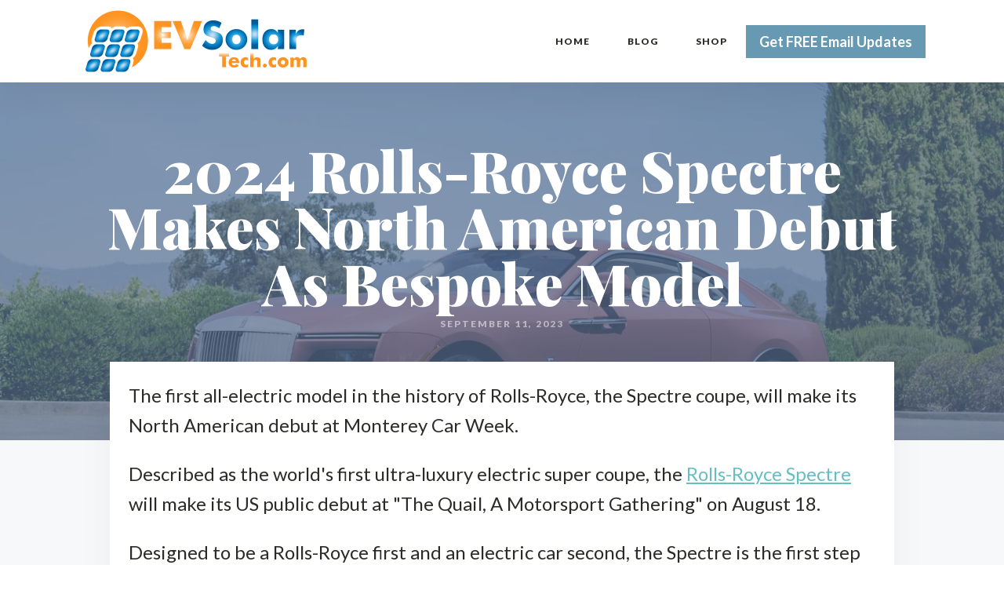

--- FILE ---
content_type: text/html; charset=UTF-8
request_url: http://www.evsolartech.com/2024-rolls-royce-spectre-makes-north-american-debut-as-bespoke-model/
body_size: 9566
content:
<!DOCTYPE html>
<html lang="en-US" >
<head>
<meta charset="UTF-8">
<meta name="viewport" content="width=device-width, initial-scale=1.0">
<!-- WP_HEAD() START -->
<link rel="preload" as="style" href="https://fonts.googleapis.com/css?family=Lato:100,200,300,400,500,600,700,800,900|Playfair+Display:100,200,300,400,500,600,700,800,900" >
<link rel="stylesheet" href="https://fonts.googleapis.com/css?family=Lato:100,200,300,400,500,600,700,800,900|Playfair+Display:100,200,300,400,500,600,700,800,900">
<meta name='robots' content='max-image-preview:large' />
<title>2024 Rolls-Royce Spectre Makes North American Debut As Bespoke Model - EVSolarTech.com</title>
<link rel="alternate" type="application/rss+xml" title="EVSolarTech.com &raquo; Feed" href="http://www.evsolartech.com/feed/" />
<link rel="alternate" type="application/rss+xml" title="EVSolarTech.com &raquo; Comments Feed" href="http://www.evsolartech.com/comments/feed/" />
<link rel="alternate" type="application/rss+xml" title="EVSolarTech.com &raquo; 2024 Rolls-Royce Spectre Makes North American Debut As Bespoke Model Comments Feed" href="http://www.evsolartech.com/2024-rolls-royce-spectre-makes-north-american-debut-as-bespoke-model/feed/" />
<link rel="alternate" title="oEmbed (JSON)" type="application/json+oembed" href="http://www.evsolartech.com/wp-json/oembed/1.0/embed?url=http%3A%2F%2Fwww.evsolartech.com%2F2024-rolls-royce-spectre-makes-north-american-debut-as-bespoke-model%2F" />
<link rel="alternate" title="oEmbed (XML)" type="text/xml+oembed" href="http://www.evsolartech.com/wp-json/oembed/1.0/embed?url=http%3A%2F%2Fwww.evsolartech.com%2F2024-rolls-royce-spectre-makes-north-american-debut-as-bespoke-model%2F&#038;format=xml" />
<style id='wp-img-auto-sizes-contain-inline-css'>
img:is([sizes=auto i],[sizes^="auto," i]){contain-intrinsic-size:3000px 1500px}
/*# sourceURL=wp-img-auto-sizes-contain-inline-css */
</style>

<style id='wp-block-library-inline-css'>
:root{--wp-block-synced-color:#7a00df;--wp-block-synced-color--rgb:122,0,223;--wp-bound-block-color:var(--wp-block-synced-color);--wp-editor-canvas-background:#ddd;--wp-admin-theme-color:#007cba;--wp-admin-theme-color--rgb:0,124,186;--wp-admin-theme-color-darker-10:#006ba1;--wp-admin-theme-color-darker-10--rgb:0,107,160.5;--wp-admin-theme-color-darker-20:#005a87;--wp-admin-theme-color-darker-20--rgb:0,90,135;--wp-admin-border-width-focus:2px}@media (min-resolution:192dpi){:root{--wp-admin-border-width-focus:1.5px}}.wp-element-button{cursor:pointer}:root .has-very-light-gray-background-color{background-color:#eee}:root .has-very-dark-gray-background-color{background-color:#313131}:root .has-very-light-gray-color{color:#eee}:root .has-very-dark-gray-color{color:#313131}:root .has-vivid-green-cyan-to-vivid-cyan-blue-gradient-background{background:linear-gradient(135deg,#00d084,#0693e3)}:root .has-purple-crush-gradient-background{background:linear-gradient(135deg,#34e2e4,#4721fb 50%,#ab1dfe)}:root .has-hazy-dawn-gradient-background{background:linear-gradient(135deg,#faaca8,#dad0ec)}:root .has-subdued-olive-gradient-background{background:linear-gradient(135deg,#fafae1,#67a671)}:root .has-atomic-cream-gradient-background{background:linear-gradient(135deg,#fdd79a,#004a59)}:root .has-nightshade-gradient-background{background:linear-gradient(135deg,#330968,#31cdcf)}:root .has-midnight-gradient-background{background:linear-gradient(135deg,#020381,#2874fc)}:root{--wp--preset--font-size--normal:16px;--wp--preset--font-size--huge:42px}.has-regular-font-size{font-size:1em}.has-larger-font-size{font-size:2.625em}.has-normal-font-size{font-size:var(--wp--preset--font-size--normal)}.has-huge-font-size{font-size:var(--wp--preset--font-size--huge)}.has-text-align-center{text-align:center}.has-text-align-left{text-align:left}.has-text-align-right{text-align:right}.has-fit-text{white-space:nowrap!important}#end-resizable-editor-section{display:none}.aligncenter{clear:both}.items-justified-left{justify-content:flex-start}.items-justified-center{justify-content:center}.items-justified-right{justify-content:flex-end}.items-justified-space-between{justify-content:space-between}.screen-reader-text{border:0;clip-path:inset(50%);height:1px;margin:-1px;overflow:hidden;padding:0;position:absolute;width:1px;word-wrap:normal!important}.screen-reader-text:focus{background-color:#ddd;clip-path:none;color:#444;display:block;font-size:1em;height:auto;left:5px;line-height:normal;padding:15px 23px 14px;text-decoration:none;top:5px;width:auto;z-index:100000}html :where(.has-border-color){border-style:solid}html :where([style*=border-top-color]){border-top-style:solid}html :where([style*=border-right-color]){border-right-style:solid}html :where([style*=border-bottom-color]){border-bottom-style:solid}html :where([style*=border-left-color]){border-left-style:solid}html :where([style*=border-width]){border-style:solid}html :where([style*=border-top-width]){border-top-style:solid}html :where([style*=border-right-width]){border-right-style:solid}html :where([style*=border-bottom-width]){border-bottom-style:solid}html :where([style*=border-left-width]){border-left-style:solid}html :where(img[class*=wp-image-]){height:auto;max-width:100%}:where(figure){margin:0 0 1em}html :where(.is-position-sticky){--wp-admin--admin-bar--position-offset:var(--wp-admin--admin-bar--height,0px)}@media screen and (max-width:600px){html :where(.is-position-sticky){--wp-admin--admin-bar--position-offset:0px}}
/*# sourceURL=/wp-includes/css/dist/block-library/common.min.css */
</style>
<style id='classic-theme-styles-inline-css'>
/*! This file is auto-generated */
.wp-block-button__link{color:#fff;background-color:#32373c;border-radius:9999px;box-shadow:none;text-decoration:none;padding:calc(.667em + 2px) calc(1.333em + 2px);font-size:1.125em}.wp-block-file__button{background:#32373c;color:#fff;text-decoration:none}
/*# sourceURL=/wp-includes/css/classic-themes.min.css */
</style>
<style id='global-styles-inline-css'>
:root{--wp--preset--aspect-ratio--square: 1;--wp--preset--aspect-ratio--4-3: 4/3;--wp--preset--aspect-ratio--3-4: 3/4;--wp--preset--aspect-ratio--3-2: 3/2;--wp--preset--aspect-ratio--2-3: 2/3;--wp--preset--aspect-ratio--16-9: 16/9;--wp--preset--aspect-ratio--9-16: 9/16;--wp--preset--color--black: #000000;--wp--preset--color--cyan-bluish-gray: #abb8c3;--wp--preset--color--white: #ffffff;--wp--preset--color--pale-pink: #f78da7;--wp--preset--color--vivid-red: #cf2e2e;--wp--preset--color--luminous-vivid-orange: #ff6900;--wp--preset--color--luminous-vivid-amber: #fcb900;--wp--preset--color--light-green-cyan: #7bdcb5;--wp--preset--color--vivid-green-cyan: #00d084;--wp--preset--color--pale-cyan-blue: #8ed1fc;--wp--preset--color--vivid-cyan-blue: #0693e3;--wp--preset--color--vivid-purple: #9b51e0;--wp--preset--color--foreground: #000000;--wp--preset--color--background: #ffffff;--wp--preset--color--primary: #1a4548;--wp--preset--color--secondary: #ffe2c7;--wp--preset--color--tertiary: #F6F6F6;--wp--preset--gradient--vivid-cyan-blue-to-vivid-purple: linear-gradient(135deg,rgb(6,147,227) 0%,rgb(155,81,224) 100%);--wp--preset--gradient--light-green-cyan-to-vivid-green-cyan: linear-gradient(135deg,rgb(122,220,180) 0%,rgb(0,208,130) 100%);--wp--preset--gradient--luminous-vivid-amber-to-luminous-vivid-orange: linear-gradient(135deg,rgb(252,185,0) 0%,rgb(255,105,0) 100%);--wp--preset--gradient--luminous-vivid-orange-to-vivid-red: linear-gradient(135deg,rgb(255,105,0) 0%,rgb(207,46,46) 100%);--wp--preset--gradient--very-light-gray-to-cyan-bluish-gray: linear-gradient(135deg,rgb(238,238,238) 0%,rgb(169,184,195) 100%);--wp--preset--gradient--cool-to-warm-spectrum: linear-gradient(135deg,rgb(74,234,220) 0%,rgb(151,120,209) 20%,rgb(207,42,186) 40%,rgb(238,44,130) 60%,rgb(251,105,98) 80%,rgb(254,248,76) 100%);--wp--preset--gradient--blush-light-purple: linear-gradient(135deg,rgb(255,206,236) 0%,rgb(152,150,240) 100%);--wp--preset--gradient--blush-bordeaux: linear-gradient(135deg,rgb(254,205,165) 0%,rgb(254,45,45) 50%,rgb(107,0,62) 100%);--wp--preset--gradient--luminous-dusk: linear-gradient(135deg,rgb(255,203,112) 0%,rgb(199,81,192) 50%,rgb(65,88,208) 100%);--wp--preset--gradient--pale-ocean: linear-gradient(135deg,rgb(255,245,203) 0%,rgb(182,227,212) 50%,rgb(51,167,181) 100%);--wp--preset--gradient--electric-grass: linear-gradient(135deg,rgb(202,248,128) 0%,rgb(113,206,126) 100%);--wp--preset--gradient--midnight: linear-gradient(135deg,rgb(2,3,129) 0%,rgb(40,116,252) 100%);--wp--preset--gradient--vertical-secondary-to-tertiary: linear-gradient(to bottom,var(--wp--preset--color--secondary) 0%,var(--wp--preset--color--tertiary) 100%);--wp--preset--gradient--vertical-secondary-to-background: linear-gradient(to bottom,var(--wp--preset--color--secondary) 0%,var(--wp--preset--color--background) 100%);--wp--preset--gradient--vertical-tertiary-to-background: linear-gradient(to bottom,var(--wp--preset--color--tertiary) 0%,var(--wp--preset--color--background) 100%);--wp--preset--gradient--diagonal-primary-to-foreground: linear-gradient(to bottom right,var(--wp--preset--color--primary) 0%,var(--wp--preset--color--foreground) 100%);--wp--preset--gradient--diagonal-secondary-to-background: linear-gradient(to bottom right,var(--wp--preset--color--secondary) 50%,var(--wp--preset--color--background) 50%);--wp--preset--gradient--diagonal-background-to-secondary: linear-gradient(to bottom right,var(--wp--preset--color--background) 50%,var(--wp--preset--color--secondary) 50%);--wp--preset--gradient--diagonal-tertiary-to-background: linear-gradient(to bottom right,var(--wp--preset--color--tertiary) 50%,var(--wp--preset--color--background) 50%);--wp--preset--gradient--diagonal-background-to-tertiary: linear-gradient(to bottom right,var(--wp--preset--color--background) 50%,var(--wp--preset--color--tertiary) 50%);--wp--preset--font-size--small: 1rem;--wp--preset--font-size--medium: 1.125rem;--wp--preset--font-size--large: 1.75rem;--wp--preset--font-size--x-large: clamp(1.75rem, 3vw, 2.25rem);--wp--preset--font-family--system-font: -apple-system,BlinkMacSystemFont,"Segoe UI",Roboto,Oxygen-Sans,Ubuntu,Cantarell,"Helvetica Neue",sans-serif;--wp--preset--font-family--source-serif-pro: "Source Serif Pro", serif;--wp--preset--spacing--20: 0.44rem;--wp--preset--spacing--30: 0.67rem;--wp--preset--spacing--40: 1rem;--wp--preset--spacing--50: 1.5rem;--wp--preset--spacing--60: 2.25rem;--wp--preset--spacing--70: 3.38rem;--wp--preset--spacing--80: 5.06rem;--wp--preset--shadow--natural: 6px 6px 9px rgba(0, 0, 0, 0.2);--wp--preset--shadow--deep: 12px 12px 50px rgba(0, 0, 0, 0.4);--wp--preset--shadow--sharp: 6px 6px 0px rgba(0, 0, 0, 0.2);--wp--preset--shadow--outlined: 6px 6px 0px -3px rgb(255, 255, 255), 6px 6px rgb(0, 0, 0);--wp--preset--shadow--crisp: 6px 6px 0px rgb(0, 0, 0);--wp--custom--spacing--small: max(1.25rem, 5vw);--wp--custom--spacing--medium: clamp(2rem, 8vw, calc(4 * var(--wp--style--block-gap)));--wp--custom--spacing--large: clamp(4rem, 10vw, 8rem);--wp--custom--spacing--outer: var(--wp--custom--spacing--small, 1.25rem);--wp--custom--typography--font-size--huge: clamp(2.25rem, 4vw, 2.75rem);--wp--custom--typography--font-size--gigantic: clamp(2.75rem, 6vw, 3.25rem);--wp--custom--typography--font-size--colossal: clamp(3.25rem, 8vw, 6.25rem);--wp--custom--typography--line-height--tiny: 1.15;--wp--custom--typography--line-height--small: 1.2;--wp--custom--typography--line-height--medium: 1.4;--wp--custom--typography--line-height--normal: 1.6;}:root :where(.is-layout-flow) > :first-child{margin-block-start: 0;}:root :where(.is-layout-flow) > :last-child{margin-block-end: 0;}:root :where(.is-layout-flow) > *{margin-block-start: 1.5rem;margin-block-end: 0;}:root :where(.is-layout-constrained) > :first-child{margin-block-start: 0;}:root :where(.is-layout-constrained) > :last-child{margin-block-end: 0;}:root :where(.is-layout-constrained) > *{margin-block-start: 1.5rem;margin-block-end: 0;}:root :where(.is-layout-flex){gap: 1.5rem;}:root :where(.is-layout-grid){gap: 1.5rem;}body .is-layout-flex{display: flex;}.is-layout-flex{flex-wrap: wrap;align-items: center;}.is-layout-flex > :is(*, div){margin: 0;}body .is-layout-grid{display: grid;}.is-layout-grid > :is(*, div){margin: 0;}.has-black-color{color: var(--wp--preset--color--black) !important;}.has-cyan-bluish-gray-color{color: var(--wp--preset--color--cyan-bluish-gray) !important;}.has-white-color{color: var(--wp--preset--color--white) !important;}.has-pale-pink-color{color: var(--wp--preset--color--pale-pink) !important;}.has-vivid-red-color{color: var(--wp--preset--color--vivid-red) !important;}.has-luminous-vivid-orange-color{color: var(--wp--preset--color--luminous-vivid-orange) !important;}.has-luminous-vivid-amber-color{color: var(--wp--preset--color--luminous-vivid-amber) !important;}.has-light-green-cyan-color{color: var(--wp--preset--color--light-green-cyan) !important;}.has-vivid-green-cyan-color{color: var(--wp--preset--color--vivid-green-cyan) !important;}.has-pale-cyan-blue-color{color: var(--wp--preset--color--pale-cyan-blue) !important;}.has-vivid-cyan-blue-color{color: var(--wp--preset--color--vivid-cyan-blue) !important;}.has-vivid-purple-color{color: var(--wp--preset--color--vivid-purple) !important;}.has-black-background-color{background-color: var(--wp--preset--color--black) !important;}.has-cyan-bluish-gray-background-color{background-color: var(--wp--preset--color--cyan-bluish-gray) !important;}.has-white-background-color{background-color: var(--wp--preset--color--white) !important;}.has-pale-pink-background-color{background-color: var(--wp--preset--color--pale-pink) !important;}.has-vivid-red-background-color{background-color: var(--wp--preset--color--vivid-red) !important;}.has-luminous-vivid-orange-background-color{background-color: var(--wp--preset--color--luminous-vivid-orange) !important;}.has-luminous-vivid-amber-background-color{background-color: var(--wp--preset--color--luminous-vivid-amber) !important;}.has-light-green-cyan-background-color{background-color: var(--wp--preset--color--light-green-cyan) !important;}.has-vivid-green-cyan-background-color{background-color: var(--wp--preset--color--vivid-green-cyan) !important;}.has-pale-cyan-blue-background-color{background-color: var(--wp--preset--color--pale-cyan-blue) !important;}.has-vivid-cyan-blue-background-color{background-color: var(--wp--preset--color--vivid-cyan-blue) !important;}.has-vivid-purple-background-color{background-color: var(--wp--preset--color--vivid-purple) !important;}.has-black-border-color{border-color: var(--wp--preset--color--black) !important;}.has-cyan-bluish-gray-border-color{border-color: var(--wp--preset--color--cyan-bluish-gray) !important;}.has-white-border-color{border-color: var(--wp--preset--color--white) !important;}.has-pale-pink-border-color{border-color: var(--wp--preset--color--pale-pink) !important;}.has-vivid-red-border-color{border-color: var(--wp--preset--color--vivid-red) !important;}.has-luminous-vivid-orange-border-color{border-color: var(--wp--preset--color--luminous-vivid-orange) !important;}.has-luminous-vivid-amber-border-color{border-color: var(--wp--preset--color--luminous-vivid-amber) !important;}.has-light-green-cyan-border-color{border-color: var(--wp--preset--color--light-green-cyan) !important;}.has-vivid-green-cyan-border-color{border-color: var(--wp--preset--color--vivid-green-cyan) !important;}.has-pale-cyan-blue-border-color{border-color: var(--wp--preset--color--pale-cyan-blue) !important;}.has-vivid-cyan-blue-border-color{border-color: var(--wp--preset--color--vivid-cyan-blue) !important;}.has-vivid-purple-border-color{border-color: var(--wp--preset--color--vivid-purple) !important;}.has-vivid-cyan-blue-to-vivid-purple-gradient-background{background: var(--wp--preset--gradient--vivid-cyan-blue-to-vivid-purple) !important;}.has-light-green-cyan-to-vivid-green-cyan-gradient-background{background: var(--wp--preset--gradient--light-green-cyan-to-vivid-green-cyan) !important;}.has-luminous-vivid-amber-to-luminous-vivid-orange-gradient-background{background: var(--wp--preset--gradient--luminous-vivid-amber-to-luminous-vivid-orange) !important;}.has-luminous-vivid-orange-to-vivid-red-gradient-background{background: var(--wp--preset--gradient--luminous-vivid-orange-to-vivid-red) !important;}.has-very-light-gray-to-cyan-bluish-gray-gradient-background{background: var(--wp--preset--gradient--very-light-gray-to-cyan-bluish-gray) !important;}.has-cool-to-warm-spectrum-gradient-background{background: var(--wp--preset--gradient--cool-to-warm-spectrum) !important;}.has-blush-light-purple-gradient-background{background: var(--wp--preset--gradient--blush-light-purple) !important;}.has-blush-bordeaux-gradient-background{background: var(--wp--preset--gradient--blush-bordeaux) !important;}.has-luminous-dusk-gradient-background{background: var(--wp--preset--gradient--luminous-dusk) !important;}.has-pale-ocean-gradient-background{background: var(--wp--preset--gradient--pale-ocean) !important;}.has-electric-grass-gradient-background{background: var(--wp--preset--gradient--electric-grass) !important;}.has-midnight-gradient-background{background: var(--wp--preset--gradient--midnight) !important;}.has-small-font-size{font-size: var(--wp--preset--font-size--small) !important;}.has-medium-font-size{font-size: var(--wp--preset--font-size--medium) !important;}.has-large-font-size{font-size: var(--wp--preset--font-size--large) !important;}.has-x-large-font-size{font-size: var(--wp--preset--font-size--x-large) !important;}
/*# sourceURL=global-styles-inline-css */
</style>
<link rel='stylesheet' id='contentstudio-dashboard-css' href='http://www.evsolartech.com/wp-content/plugins/contentstudio/_inc/main.css?ver=1.4.0' media='all' />
<link rel='stylesheet' id='oxygen-css' href='http://www.evsolartech.com/wp-content/plugins/oxygen/component-framework/oxygen.css?ver=4.9.5' media='all' />
<link rel='stylesheet' id='woocommerce-layout-css' href='http://www.evsolartech.com/wp-content/plugins/woocommerce/assets/css/woocommerce-layout.css?ver=10.4.3' media='all' />
<link rel='stylesheet' id='woocommerce-smallscreen-css' href='http://www.evsolartech.com/wp-content/plugins/woocommerce/assets/css/woocommerce-smallscreen.css?ver=10.4.3' media='only screen and (max-width: 768px)' />
<link rel='stylesheet' id='woocommerce-general-css' href='http://www.evsolartech.com/wp-content/plugins/woocommerce/assets/css/woocommerce.css?ver=10.4.3' media='all' />
<link rel='stylesheet' id='woocommerce-blocktheme-css' href='http://www.evsolartech.com/wp-content/plugins/woocommerce/assets/css/woocommerce-blocktheme.css?ver=10.4.3' media='all' />
<style id='woocommerce-inline-inline-css'>
.woocommerce form .form-row .required { visibility: visible; }
/*# sourceURL=woocommerce-inline-inline-css */
</style>
<link rel='stylesheet' id='photoswipe-css' href='http://www.evsolartech.com/wp-content/plugins/woocommerce/assets/css/photoswipe/photoswipe.min.css?ver=10.4.3' media='all' />
<link rel='stylesheet' id='photoswipe-default-skin-css' href='http://www.evsolartech.com/wp-content/plugins/woocommerce/assets/css/photoswipe/default-skin/default-skin.min.css?ver=10.4.3' media='all' />
<script src="http://www.evsolartech.com/wp-includes/js/jquery/jquery.min.js?ver=3.7.1" id="jquery-core-js"></script>
<script src="http://www.evsolartech.com/wp-content/plugins/woocommerce/assets/js/jquery-blockui/jquery.blockUI.min.js?ver=2.7.0-wc.10.4.3" id="wc-jquery-blockui-js" defer data-wp-strategy="defer"></script>
<script id="wc-add-to-cart-js-extra">
var wc_add_to_cart_params = {"ajax_url":"/wp-admin/admin-ajax.php","wc_ajax_url":"/?wc-ajax=%%endpoint%%","i18n_view_cart":"View cart","cart_url":"http://www.evsolartech.com/cart/","is_cart":"","cart_redirect_after_add":"no"};
//# sourceURL=wc-add-to-cart-js-extra
</script>
<script src="http://www.evsolartech.com/wp-content/plugins/woocommerce/assets/js/frontend/add-to-cart.min.js?ver=10.4.3" id="wc-add-to-cart-js" defer data-wp-strategy="defer"></script>
<script src="http://www.evsolartech.com/wp-content/plugins/woocommerce/assets/js/js-cookie/js.cookie.min.js?ver=2.1.4-wc.10.4.3" id="wc-js-cookie-js" defer data-wp-strategy="defer"></script>
<script id="woocommerce-js-extra">
var woocommerce_params = {"ajax_url":"/wp-admin/admin-ajax.php","wc_ajax_url":"/?wc-ajax=%%endpoint%%","i18n_password_show":"Show password","i18n_password_hide":"Hide password"};
//# sourceURL=woocommerce-js-extra
</script>
<script src="http://www.evsolartech.com/wp-content/plugins/woocommerce/assets/js/frontend/woocommerce.min.js?ver=10.4.3" id="woocommerce-js" defer data-wp-strategy="defer"></script>
<script src="http://www.evsolartech.com/wp-content/plugins/woocommerce/assets/js/zoom/jquery.zoom.min.js?ver=1.7.21-wc.10.4.3" id="wc-zoom-js" defer data-wp-strategy="defer"></script>
<script src="http://www.evsolartech.com/wp-content/plugins/woocommerce/assets/js/flexslider/jquery.flexslider.min.js?ver=2.7.2-wc.10.4.3" id="wc-flexslider-js" defer data-wp-strategy="defer"></script>
<script src="http://www.evsolartech.com/wp-content/plugins/woocommerce/assets/js/photoswipe/photoswipe.min.js?ver=4.1.1-wc.10.4.3" id="wc-photoswipe-js" defer data-wp-strategy="defer"></script>
<script src="http://www.evsolartech.com/wp-content/plugins/woocommerce/assets/js/photoswipe/photoswipe-ui-default.min.js?ver=4.1.1-wc.10.4.3" id="wc-photoswipe-ui-default-js" defer data-wp-strategy="defer"></script>
<script id="wc-single-product-js-extra">
var wc_single_product_params = {"i18n_required_rating_text":"Please select a rating","i18n_rating_options":["1 of 5 stars","2 of 5 stars","3 of 5 stars","4 of 5 stars","5 of 5 stars"],"i18n_product_gallery_trigger_text":"View full-screen image gallery","review_rating_required":"yes","flexslider":{"rtl":false,"animation":"slide","smoothHeight":true,"directionNav":false,"controlNav":"thumbnails","slideshow":false,"animationSpeed":500,"animationLoop":false,"allowOneSlide":false,"touch":false},"zoom_enabled":"1","zoom_options":[],"photoswipe_enabled":"1","photoswipe_options":{"shareEl":false,"closeOnScroll":false,"history":false,"hideAnimationDuration":0,"showAnimationDuration":0},"flexslider_enabled":"1"};
//# sourceURL=wc-single-product-js-extra
</script>
<script src="http://www.evsolartech.com/wp-content/plugins/woocommerce/assets/js/frontend/single-product.min.js?ver=10.4.3" id="wc-single-product-js" defer data-wp-strategy="defer"></script>
<link rel="https://api.w.org/" href="http://www.evsolartech.com/wp-json/" /><link rel="alternate" title="JSON" type="application/json" href="http://www.evsolartech.com/wp-json/wp/v2/posts/1549" /><link rel="EditURI" type="application/rsd+xml" title="RSD" href="http://www.evsolartech.com/xmlrpc.php?rsd" />
<meta name="generator" content="WordPress 6.9" />
<meta name="generator" content="WooCommerce 10.4.3" />
<link rel="canonical" href="http://www.evsolartech.com/2024-rolls-royce-spectre-makes-north-american-debut-as-bespoke-model/" />
<link rel='shortlink' href='http://www.evsolartech.com/?p=1549' />
	<noscript><style>.woocommerce-product-gallery{ opacity: 1 !important; }</style></noscript>
	<style class='wp-fonts-local'>
@font-face{font-family:"Source Serif Pro";font-style:normal;font-weight:200 900;font-display:fallback;src:url('http://www.evsolartech.com/wp-content/themes/oxygen-is-not-a-theme/assets/fonts/source-serif-pro/SourceSerif4Variable-Roman.ttf.woff2') format('woff2');font-stretch:normal;}
@font-face{font-family:"Source Serif Pro";font-style:italic;font-weight:200 900;font-display:fallback;src:url('http://www.evsolartech.com/wp-content/themes/oxygen-is-not-a-theme/assets/fonts/source-serif-pro/SourceSerif4Variable-Italic.ttf.woff2') format('woff2');font-stretch:normal;}
</style>
<link rel="icon" href="http://www.evsolartech.com/wp-content/uploads/2023/05/cropped-favicon-32x32.jpg" sizes="32x32" />
<link rel="icon" href="http://www.evsolartech.com/wp-content/uploads/2023/05/cropped-favicon-192x192.jpg" sizes="192x192" />
<link rel="apple-touch-icon" href="http://www.evsolartech.com/wp-content/uploads/2023/05/cropped-favicon-180x180.jpg" />
<meta name="msapplication-TileImage" content="http://www.evsolartech.com/wp-content/uploads/2023/05/cropped-favicon-270x270.jpg" />
<link rel='stylesheet' id='oxygen-cache-26-css' href='//www.evsolartech.com/wp-content/uploads/oxygen/css/26.css?cache=1755107501&#038;ver=6.9' media='all' />
<link rel='stylesheet' id='oxygen-cache-70-css' href='//www.evsolartech.com/wp-content/uploads/oxygen/css/70.css?cache=1703518796&#038;ver=6.9' media='all' />
<link rel='stylesheet' id='oxygen-universal-styles-css' href='//www.evsolartech.com/wp-content/uploads/oxygen/css/universal.css?cache=1755109438&#038;ver=6.9' media='all' />
<!-- END OF WP_HEAD() -->
</head>
<body class="wp-singular post-template-default single single-post postid-1549 single-format-standard wp-embed-responsive wp-theme-oxygen-is-not-a-theme  theme-oxygen-is-not-a-theme oxygen-body woocommerce-uses-block-theme woocommerce-block-theme-has-button-styles woocommerce-no-js" >




						<header id="_header-79-4" class="oxy-header-wrapper oxy-overlay-header oxy-header" ><div id="_header_row-80-4" class="oxy-header-row" ><div class="oxy-header-container"><div id="_header_left-81-4" class="oxy-header-left" ><a id="link-143-26" class="ct-link" href="/"   ><img  id="image-139-26" alt="EVSolarTech.com" src="http://www.evsolartech.com/wp-content/uploads/2023/05/1-300x105.png" class="ct-image" srcset="" sizes="(max-width: 300px) 100vw, 300px" /></a></div><div id="_header_center-82-4" class="oxy-header-center" ></div><div id="_header_right-83-4" class="oxy-header-right" ><nav id="_nav_menu-15-4" class="oxy-nav-menu oxy-nav-menu-dropdown-arrow" ><div class='oxy-menu-toggle'><div class='oxy-nav-menu-hamburger-wrap'><div class='oxy-nav-menu-hamburger'><div class='oxy-nav-menu-hamburger-line'></div><div class='oxy-nav-menu-hamburger-line'></div><div class='oxy-nav-menu-hamburger-line'></div></div></div></div><div class="menu-main-container"><ul id="menu-main" class="oxy-nav-menu-list"><li id="menu-item-305" class="menu-item menu-item-type-custom menu-item-object-custom menu-item-home menu-item-305"><a href="https://www.evsolartech.com">Home</a></li>
<li id="menu-item-71" class="menu-item menu-item-type-post_type menu-item-object-page menu-item-home menu-item-71"><a href="http://www.evsolartech.com/blog/">Blog</a></li>
<li id="menu-item-344" class="menu-item menu-item-type-post_type menu-item-object-page menu-item-344"><a href="http://www.evsolartech.com/shop/">Shop</a></li>
</ul></div></nav><a id="link_button-145-26" class="ct-link-button" href="https://www.evsolartech.com/email-sign-up/"   >Get FREE Email Updates</a></div></div></div></header>
		<div id="div_block-46-4" class="ct-div-block" ><section id="section-16-49" class=" ct-section" style="background-image:linear-gradient(rgba(86,109,143,0.7), rgba(86,109,143,0.7)), url(http://www.evsolartech.com/wp-content/uploads/2023/09/2024-Rolls-Royce-Spectre-Makes-North-American-Debut-As-Bespoke-Model.jpg);background-size:auto,  cover;" ><div class="ct-section-inner-wrap"><h1 id="headline-5-49" class="ct-headline Heading1"><span id="span-8-49" class="ct-span" >2024 Rolls-Royce Spectre Makes North American Debut As Bespoke Model</span></h1><div id="text_block-25-49" class="ct-text-block white-subheading" ><span id="span-27-49" class="ct-span" >September 11, 2023</span></div></div></section><section id="section-4-49" class=" ct-section " ><div class="ct-section-inner-wrap"><div id="div_block-11-49" class="ct-div-block" ><div id="text_block-12-49" class="ct-text-block finance-simple-content" ><span id="span-13-49" class="ct-span    oxy-stock-content-styles   finance-simple-content" ><p>The first all-electric model in the history of Rolls-Royce, the Spectre coupe, will make its North American debut at Monterey Car Week.</p>
<p>Described as the world's first ultra-luxury electric super coupe, the <a href="https://insideevs.com/rolls-royce/spectre/" target="_blank" rel="noopener" data-inline-widget="internal-links">Rolls-Royce Spectre</a> will make its US public debut at "The Quail, A Motorsport Gathering" on August 18.</p>
<p>Designed to be a Rolls-Royce first and an electric car second, the Spectre is the first step toward the brand becoming fully electric by the end of 2030. The luxurious EV is a true four-seater, with a rear compartment designed to cosset passengers in a luxurious "art lounge."</p>
<p>At Monterey Car Week, Rolls-Royce Bespoke will unveil a new collection of colors with Spectre, showcasing a commission in new Morganite color, named after the rare gemstone.</p>
<p>The <a href="https://insideevs.com/news/617003/2024-rolls-royce-spectre-ev-official-debut/" data-inline-widget="internal-links" data-type-id="0" data-params="%7B%22article_edition_id%22%3A%22617003%22%2C%22section%22%3A%221%22%2C%22alias%22%3A%222024-rolls-royce-spectre-ev-official-debut%22%7D">Rolls-Royce Spectre</a> showcased in Monterey features an Aero two-tone finish of Black over Morganite, 23-inch seven spoke partial polished wheels, and a Cashmere interior featuring Scivaro Grey highlights and Obsidian Ayous wood.</p>
<h3 class="mbn"> Gallery: 2024 Rolls-Royce Spectre Bespoke Morganite Commission </h3>
<div class="msnt-photo-thumb-gallery-count"><span class="value">15</span> <span class="label">Photos</span></div>
<p>Rolls-Royce is also showcasing the debut of Starlight Doors and illuminated fascia on this commission. The illuminated fascia features 5,500 stars surrounding the nameplate, while the Starlight Doors add 4,796 "stars" illuminating the interior.</p>
<p>The <a href="https://insideevs.com/reviews/674936/2024-rolls-royce-spectre-first-drive/" data-inline-widget="internal-links" data-type-id="0" data-params="%7B%22article_edition_id%22%3A%22674936%22%2C%22section%22%3A%222%22%2C%22alias%22%3A%222024-rolls-royce-spectre-first-drive%22%7D">Rolls-Royce Spectre</a> also introduces Spirit, a completely redesigned digital architecture that's said to connect the client with their car more closely than ever. For the first time, the Spirit interface will enable clients to extend their Bespoke commission into the digital realm, including selecting the color of instrument dials to complement their interior design.</p>
<p>Built on the brand’s proprietary "Architecture of Luxury," the Spectre is said to deliver Rolls-Royce's quietest "magic carpet ride" ever. A 102-kilowatt-hour battery pack weighing 1,500 pounds (700 kilograms) gives the Spectre a manufacturer-estimated range of around 260 miles on a single charge.</p>
<p>The battery powers two electric motors – one on each axle – delivering a total of 584 horsepower and 664 pound-feet of torque, enough for a 0-60 mph time of 4.4 seconds. Prices start at $420,000 in the US.</p>
<p>The Spectre's North American debut in Monterey will be hosted by <a href="https://insideevs.com/rolls-royce/" target="_blank" rel="noopener" data-inline-widget="internal-links">Rolls-Royce</a> Motor Cars NA President, Martin Fritsches, and Global Chief Executive Officer, Torsten Müller-Ötvös.</p>
<p class="trending-content_header">More on Rolls-Royce's electrification plans</p>
<div>
<p>This content was originally published <a target="_blank" href="https://insideevs.com/news/681770/2024-rolls-royce-spectre-makes-north-american-debut-bespoke-model/" rel="noopener">here</a>.</p>
</div>
</span></div></div><div id="new_columns-33-70" class="ct-new-columns" ><div id="div_block-34-70" class="ct-div-block" ><div id="text_block-40-70" class="ct-text-block" >Previous Post</div><div id="code_block-41-70" class="ct-code-block" >&laquo; <a href="http://www.evsolartech.com/mullen-automotive-kicks-off-class-3-ev-truck-production-in-mississippi-deliveries-imminent-electrek/" rel="prev">Mullen Automotive kicks off Class 3 EV truck production in Mississippi, deliveries imminent | Electrek</a></div></div><div id="div_block-35-70" class="ct-div-block" ><a id="link_text-30-70" class="ct-link-text" href="" target="_blank"  >Read More</a></div><div id="div_block-36-70" class="ct-div-block" ><div id="text_block-42-70" class="ct-text-block" >Next Post</div><div id="code_block-43-70" class="ct-code-block" ><a href="http://www.evsolartech.com/guide-to-solar-panel-maintenance/" rel="next">Guide to Solar Panel Maintenance</a> &raquo;</div></div></div><a id="link-32-70" class="ct-link" href="" target="_blank"  ><img  id="image-31-70" alt="2024 Rolls-Royce Spectre Makes North American Debut As Bespoke Model" src="http://www.evsolartech.com/wp-content/uploads/2023/09/2024-Rolls-Royce-Spectre-Makes-North-American-Debut-As-Bespoke-Model-768x432.jpg" class="ct-image" srcset="http://www.evsolartech.com/wp-content/uploads/2023/09/2024-Rolls-Royce-Spectre-Makes-North-American-Debut-As-Bespoke-Model-768x432.jpg 768w, http://www.evsolartech.com/wp-content/uploads/2023/09/2024-Rolls-Royce-Spectre-Makes-North-American-Debut-As-Bespoke-Model-300x169.jpg 300w" sizes="(max-width: 768px) 100vw, 768px" /></a></div></section></div><section id="section-90-4" class=" ct-section" ><div class="ct-section-inner-wrap"><div id="div_block-91-4" class="ct-div-block" ><nav id="_nav_menu-95-4" class="oxy-nav-menu oxy-nav-menu-dropdown-arrow" ><div class='oxy-menu-toggle'><div class='oxy-nav-menu-hamburger-wrap'><div class='oxy-nav-menu-hamburger'><div class='oxy-nav-menu-hamburger-line'></div><div class='oxy-nav-menu-hamburger-line'></div><div class='oxy-nav-menu-hamburger-line'></div></div></div></div><div class="menu-main-container"><ul id="menu-main-1" class="oxy-nav-menu-list"><li class="menu-item menu-item-type-custom menu-item-object-custom menu-item-home menu-item-305"><a href="https://www.evsolartech.com">Home</a></li>
<li class="menu-item menu-item-type-post_type menu-item-object-page menu-item-home menu-item-71"><a href="http://www.evsolartech.com/blog/">Blog</a></li>
<li class="menu-item menu-item-type-post_type menu-item-object-page menu-item-344"><a href="http://www.evsolartech.com/shop/">Shop</a></li>
</ul></div></nav></div><div id="div_block-118-4" class="ct-div-block" ><a id="link-144-26" class="ct-link" href="/"   ><img  id="image-140-26" alt="EVSolarTech.com" src="http://www.evsolartech.com/wp-content/uploads/2023/05/1-300x105.jpg" class="ct-image" srcset="" sizes="(max-width: 300px) 100vw, 300px" /></a><a id="text_block-133-4" class="ct-link-text finance-footer-text" href="https://www.evsolartech.com/"   >Copyright © EVSolarTech.com<br></a></div></div></section>	<!-- WP_FOOTER -->
<script type="speculationrules">
{"prefetch":[{"source":"document","where":{"and":[{"href_matches":"/*"},{"not":{"href_matches":["/wp-*.php","/wp-admin/*","/wp-content/uploads/*","/wp-content/*","/wp-content/plugins/*","/wp-content/themes/twentytwentytwo/*","/wp-content/themes/oxygen-is-not-a-theme/*","/*\\?(.+)"]}},{"not":{"selector_matches":"a[rel~=\"nofollow\"]"}},{"not":{"selector_matches":".no-prefetch, .no-prefetch a"}}]},"eagerness":"conservative"}]}
</script>

<div id="photoswipe-fullscreen-dialog" class="pswp" tabindex="-1" role="dialog" aria-modal="true" aria-hidden="true" aria-label="Full screen image">
	<div class="pswp__bg"></div>
	<div class="pswp__scroll-wrap">
		<div class="pswp__container">
			<div class="pswp__item"></div>
			<div class="pswp__item"></div>
			<div class="pswp__item"></div>
		</div>
		<div class="pswp__ui pswp__ui--hidden">
			<div class="pswp__top-bar">
				<div class="pswp__counter"></div>
				<button class="pswp__button pswp__button--zoom" aria-label="Zoom in/out"></button>
				<button class="pswp__button pswp__button--fs" aria-label="Toggle fullscreen"></button>
				<button class="pswp__button pswp__button--share" aria-label="Share"></button>
				<button class="pswp__button pswp__button--close" aria-label="Close (Esc)"></button>
				<div class="pswp__preloader">
					<div class="pswp__preloader__icn">
						<div class="pswp__preloader__cut">
							<div class="pswp__preloader__donut"></div>
						</div>
					</div>
				</div>
			</div>
			<div class="pswp__share-modal pswp__share-modal--hidden pswp__single-tap">
				<div class="pswp__share-tooltip"></div>
			</div>
			<button class="pswp__button pswp__button--arrow--left" aria-label="Previous (arrow left)"></button>
			<button class="pswp__button pswp__button--arrow--right" aria-label="Next (arrow right)"></button>
			<div class="pswp__caption">
				<div class="pswp__caption__center"></div>
			</div>
		</div>
	</div>
</div>

		<script type="text/javascript">
			jQuery(document).ready(function() {
				jQuery('body').on('click', '.oxy-menu-toggle', function() {
					jQuery(this).parent('.oxy-nav-menu').toggleClass('oxy-nav-menu-open');
					jQuery('body').toggleClass('oxy-nav-menu-prevent-overflow');
					jQuery('html').toggleClass('oxy-nav-menu-prevent-overflow');
				});
				var selector = '.oxy-nav-menu-open .menu-item a[href*="#"]';
				jQuery('body').on('click', selector, function(){
					jQuery('.oxy-nav-menu-open').removeClass('oxy-nav-menu-open');
					jQuery('body').removeClass('oxy-nav-menu-prevent-overflow');
					jQuery('html').removeClass('oxy-nav-menu-prevent-overflow');
					jQuery(this).click();
				});
			});
		</script>

		<script>
		(function () {
			var c = document.body.className;
			c = c.replace(/woocommerce-no-js/, 'woocommerce-js');
			document.body.className = c;
		})();
	</script>
	<link rel='stylesheet' id='wc-stripe-blocks-checkout-style-css' href='http://www.evsolartech.com/wp-content/plugins/woocommerce-gateway-stripe/build/upe-blocks.css?ver=1e1661bb3db973deba05' media='all' />
<link rel='stylesheet' id='wc-blocks-style-css' href='http://www.evsolartech.com/wp-content/plugins/woocommerce/assets/client/blocks/wc-blocks.css?ver=wc-10.4.3' media='all' />
<script src="http://www.evsolartech.com/wp-content/plugins/woocommerce/assets/js/sourcebuster/sourcebuster.min.js?ver=10.4.3" id="sourcebuster-js-js"></script>
<script id="wc-order-attribution-js-extra">
var wc_order_attribution = {"params":{"lifetime":1.0e-5,"session":30,"base64":false,"ajaxurl":"http://www.evsolartech.com/wp-admin/admin-ajax.php","prefix":"wc_order_attribution_","allowTracking":true},"fields":{"source_type":"current.typ","referrer":"current_add.rf","utm_campaign":"current.cmp","utm_source":"current.src","utm_medium":"current.mdm","utm_content":"current.cnt","utm_id":"current.id","utm_term":"current.trm","utm_source_platform":"current.plt","utm_creative_format":"current.fmt","utm_marketing_tactic":"current.tct","session_entry":"current_add.ep","session_start_time":"current_add.fd","session_pages":"session.pgs","session_count":"udata.vst","user_agent":"udata.uag"}};
//# sourceURL=wc-order-attribution-js-extra
</script>
<script src="http://www.evsolartech.com/wp-content/plugins/woocommerce/assets/js/frontend/order-attribution.min.js?ver=10.4.3" id="wc-order-attribution-js"></script>
<script type="text/javascript" id="ct-footer-js"></script><!-- /WP_FOOTER --> 
</body>
</html>


<!-- Page cached by LiteSpeed Cache 7.7 on 2026-01-11 21:28:01 -->

--- FILE ---
content_type: text/css
request_url: http://www.evsolartech.com/wp-content/uploads/oxygen/css/70.css?cache=1703518796&ver=6.9
body_size: 414
content:
#section-16-49 > .ct-section-inner-wrap{display:flex;flex-direction:column;align-items:center}#section-16-49{display:block}#section-16-49{background-color:#6799b2;color:#ffffff;text-align:center}#section-4-49 > .ct-section-inner-wrap{padding-top:0;display:flex;flex-direction:column;align-items:center}#section-4-49{display:block}#section-4-49{text-align:center;background-color:#f7f8f9}@media (max-width:767px){#section-4-49 > .ct-section-inner-wrap{padding-bottom:20px}}#div_block-11-49{width:100%;max-width:1000px;background-color:#ffffff;padding-top:0px;padding-left:24px;padding-right:24px;padding-bottom:0px;margin-top:-100px;box-shadow:0px 20px 40px rgba(0,0,0,0.05)}#div_block-34-70{width:33.33%;text-align:left;align-items:center}#div_block-35-70{width:33.33%;text-align:left;align-items:center}#div_block-36-70{width:33.34%;text-align:left;align-items:center}@media (max-width:991px){#new_columns-33-70> .ct-div-block{width:100% !important}}#headline-5-49{color:#ffffff}#text_block-25-49{margin-bottom:64px}#link_text-30-70{color:#0c0c0c;font-size:41px}